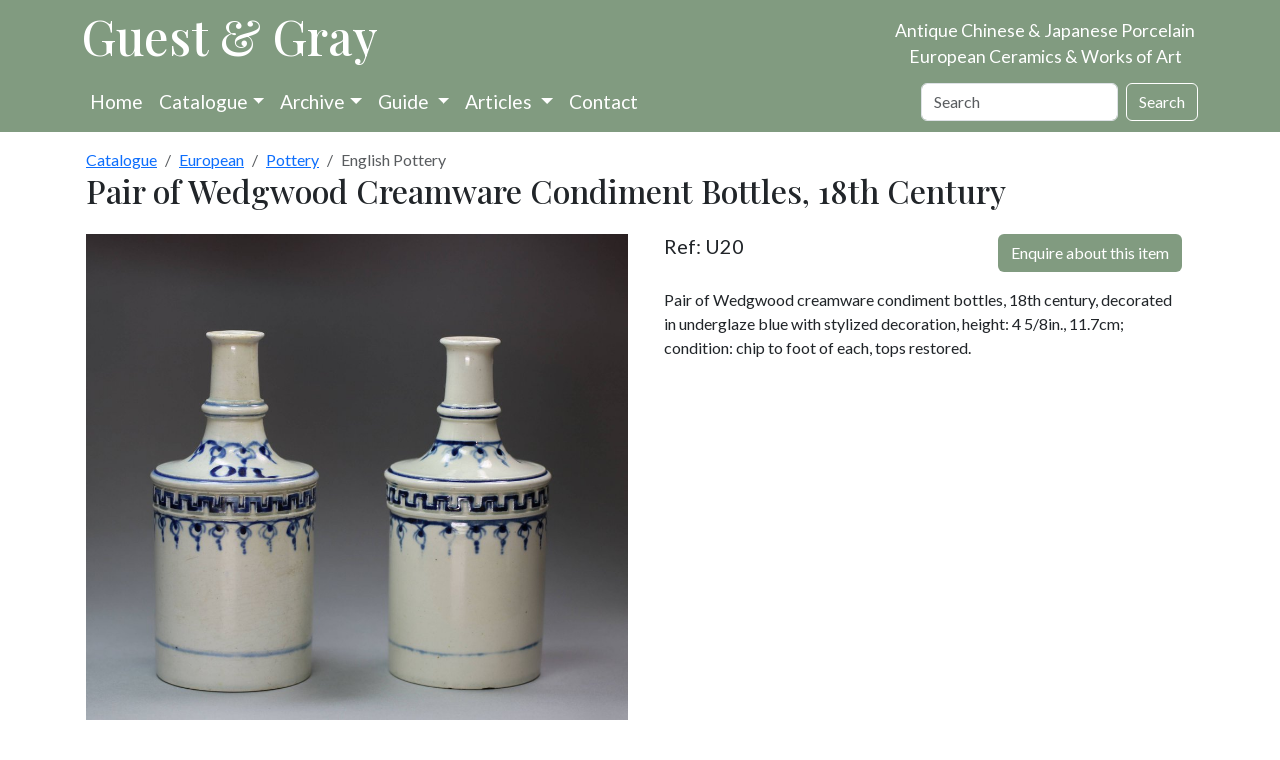

--- FILE ---
content_type: text/html; charset=utf-8
request_url: https://www.chinese-porcelain-art.com/item/U20/pair-of-wedgwood-creamware-condiment-bottles-18th-century/
body_size: 8503
content:






<!doctype html>
<html prefix="og: http://ogp.me/ns#" lang="en-gb">

<head>
  
  
  
  
  

  
  <script>
    cr_site_url = "https://www.chinese-porcelain-art.com";
    cr_external_new_tab = false;
    cr_version = "4.1.1";
  </script>

  <meta charset="utf-8">
  <meta name="viewport" content="width=device-width, initial-scale=1">

  
  




<title>Kangxi</title>
<link rel="canonical" href="https://www.chinese-porcelain-art.com/item/U20/pair-of-wedgwood-creamware-condiment-bottles-18th-century/">
<meta name="description" content="Pair of Wedgwood creamware condiment bottles, 18th century, decorated in underglaze blue with stylized decoration, height: 4 5/8in., 11.7cm; condition: chip to foot of each, tops restored." />







<meta property="og:title" content="Kangxi" />
<meta property="og:description" content="Pair of Wedgwood creamware condiment bottles, 18th century, decorated in underglaze blue with stylized decoration, height: 4 5/8in., 11.7cm; condition: chip to foot of each, tops restored." />
<meta property="og:image" content="https://www.chinese-porcelain-art.com/media/images/U20.original.jpg" />
<meta property="og:site_name" content="Guest and Gray" />
<meta property="og:url" content="https://www.chinese-porcelain-art.com/item/U20/pair-of-wedgwood-creamware-condiment-bottles-18th-century/" />
<meta property="og:type" content="website" />









<meta name="twitter:card" content="summary_large_image" />
<meta name="twitter:title" content="Kangxi">
<meta name="twitter:image" content="https://www.chinese-porcelain-art.com/media/images/U20.original.jpg">
<meta name="twitter:description" content="Pair of Wedgwood creamware condiment bottles, 18th century, decorated in underglaze blue with stylized decoration, height: 4 5/8in., 11.7cm; condition: chip to foot of each, tops restored.">
<meta name="twitter:site" content="@" />







        
          <script type="application/ld+json">
            {"@context": "https://schema.org/", "@type": "Product", "category": "English Pottery", "name": "Pair of Wedgwood creamware condiment bottles, 18th century", "description": "Pair of Wedgwood creamware condiment bottles, 18th century, decorated in underglaze blue with stylized decoration, height: 4 5/8in., 11.7cm; condition: chip to foot of each, tops restored.", "image": ["https://www.chinese-porcelain-art.com/media/images/U20.2e16d0ba.fill-10000x10000.jpg", "https://www.chinese-porcelain-art.com/media/images/U20.2e16d0ba.fill-40000x30000.jpg", "https://www.chinese-porcelain-art.com/media/images/U20.2e16d0ba.fill-16000x9000.jpg"]}
          </script>
        

  
  
  <link rel="stylesheet" href="/static/coderedcms/vendor/bootstrap/dist/css/bootstrap.min.73caa76bd2d9.css?v=4.1.1">
  
  

  
    
  
  <link rel="stylesheet" href="/static/coderedcms/css/crx-front.min.0e6013408dca.css?v=4.1.1">
  
  

  

      <link rel="preconnect" href="https://fonts.gstatic.com">
    <link href="https://fonts.googleapis.com/css2?family=Lato&family=Playfair+Display:wght@500&display=swap"
          rel="stylesheet">
    <link rel="stylesheet" type="text/css" href="/static/website/css/site4.d7bbd7475077.css">
    

  

  
  
  
  
  
  
  
  
  <link rel="icon" type="image/webp" href="/media/images/Favicon.2e16d0ba.fill-256x256.format-webp.webp">
  <link rel="apple-touch-icon" href="/media/images/Favicon.2e16d0ba.fill-180x180.format-png.png">
  <link rel="apple-touch-icon" sizes="120x120" href="/media/images/Favicon.2e16d0ba.fill-120x120.format-png.png">
  <link rel="apple-touch-icon" sizes="180x180" href="/media/images/Favicon.2e16d0ba.fill-180x180.format-png.png">
  <link rel="apple-touch-icon" sizes="152x152" href="/media/images/Favicon.2e16d0ba.fill-152x152.format-png.png">
  <link rel="apple-touch-icon" sizes="167x167" href="/media/images/Favicon.2e16d0ba.fill-167x167.format-png.png">
  
  

  
  
          <script src="/static/shop/js/htmx/htmx_1.9.4.min.484d377093d8.js"></script>
  
  <link rel="stylesheet" href="/static/shop/css/photoswipe.a78e12d3a036.css">
  <link rel="stylesheet" href="/static/shop/css/default-skin.36c613158e16.css">

</head>

<body class="d-flex flex-column crx-hostpage parent-page-3 " id="page-65">
<div id="page-content"> <!-- Customised for sticky footer with d-flex flex-column above -->











  
  <!-- Customised Header and Navbar -->
  <div class="bg-guest">
    <div class="container">
      <div class="row position-relative">
        <div class="col-12 col-lg-8 banner-wrapper">
          <a class="banner-logo" href="/">Guest & Gray</a>
        </div>
        <div class="col-12 col-lg-4">
          <p class="d-none d-lg-block banner-text banner-position">Antique Chinese & Japanese Porcelain<br>European
            Ceramics & Works of Art</p>
          <p class="d-xs-block d-lg-none banner-text">Antique Chinese & Japanese Porcelain<br>European Ceramics & Works
            of
            Art</p>
        </div>
      </div>
      




<nav class="navbar  navbar-expand-lg navbar-dark  bg-guest">
  <div class="container">








    <button class="navbar-toggler" type="button" data-bs-toggle="collapse" data-bs-target="#navbar"
      aria-controls="navbar" aria-expanded="false" aria-label="Toggle navigation">
      <span class="navbar-toggler-icon"></span>
    </button>
    <div class="collapse navbar-collapse" id="navbar">
      
      
      
      <ul class="navbar-nav bg-guest pr-4" >
        
        


  
    
    
    
      
      <li class="nav-item ">
        
        <a href="/pages/"
           
           class="nav-link   "
           
            
            
           data-ga-event-category="Navbar"
            
        >
          
            Home
          
        </a>


        
      </li>
    
  

        
        


  
    
    
    
      

<li class="nav-item dropdown has-megamenu">
  <a class="nav-link dropdown-toggle" href="/catalogue/" data-bs-toggle="dropdown">
    Catalogue</a>
  <div class="dropdown-menu megamenu" role="menu">
    <div class="row">
      <div class="col col-md-6">
          
          <div class="h5 title m-1">Chinese </div>
<ul class="list-unstyled">
  
    
    
      <li><a class="dropdown-item pb-0" href="/catalogue/chinese/ming-and-earlier-porcelain-and-works-of-art/">Ming and Earlier Porcelain and Works of Art</a></li>
    
  
    
    
      <li><a class="dropdown-item pb-0" href="/catalogue/chinese/imperial-monochromes/">Imperial &amp; Monochromes</a></li>
    
  
    
    
      <li><a class="dropdown-item pb-0" href="/catalogue/chinese/chinese-armorial-porcelain/">Chinese Armorial Porcelain</a></li>
    
  
    
    
      <li><a class="dropdown-item pb-0" href="/catalogue/chinese/european-designs-on-chinese-porcelain/">European Designs on Chinese porcelain</a></li>
    
  
    
    
      <li><a class="dropdown-item pb-0" href="/catalogue/chinese/drawings/">Drawings</a></li>
    
  
    
      <li><a class="dropdown-item pb-0" href="/catalogue/chinese/qing-porcelain/">Qing Porcelain</a></li>
      <ul class="list-unstyled">
        
          
            <li><a class="dropdown-item pb-0" href="/catalogue/chinese/qing-porcelain/blue-and-white-porcelain/"><span
                class="pl-3">Blue and White Porcelain</span></a></li>
          
        
          
            <li><a class="dropdown-item pb-0" href="/catalogue/chinese/qing-porcelain/chinese-kangxi-blue-and-white/"><span
                class="pl-3">Chinese Kangxi Blue and White</span></a></li>
          
        
          
            <li><a class="dropdown-item pb-0" href="/catalogue/chinese/qing-porcelain/blue-and-white-teawares/"><span
                class="pl-3">Blue and White Teawares</span></a></li>
          
        
          
            <li><a class="dropdown-item pb-0" href="/catalogue/chinese/qing-porcelain/famille-verte-porcelain/"><span
                class="pl-3">Famille Verte Porcelain</span></a></li>
          
        
          
            <li><a class="dropdown-item pb-0" href="/catalogue/chinese/qing-porcelain/famille-rose-porcelain/"><span
                class="pl-3">Famille Rose Porcelain</span></a></li>
          
        
          
            <li><a class="dropdown-item pb-0" href="/catalogue/chinese/qing-porcelain/famille-rose-teawares/"><span
                class="pl-3">Famille Rose Teawares</span></a></li>
          
        
          
            <li><a class="dropdown-item pb-0" href="/catalogue/chinese/qing-porcelain/imari/"><span
                class="pl-3">Imari</span></a></li>
          
        
      </ul>
    
    
      <li><a class="dropdown-item pb-0" href="/catalogue/chinese/qing-porcelain/">Qing Porcelain</a></li>
    
  
    
    
      <li><a class="dropdown-item pb-0" href="/catalogue/chinese/qing-works-of-art/">Qing Works of Art</a></li>
    
  
    
    
      <li><a class="dropdown-item pb-0" href="/catalogue/chinese/snuff-bottles/">Snuff Bottles</a></li>
    
  
</ul>
      </div>
      <div class="col col-md-6">
          
          <div class="h5 title m-1">Japanese, Islamic and Indian </div>
<ul class="list-unstyled">
  
    
    
      <li><a class="dropdown-item pb-0" href="/catalogue/japanese-islamic-and-indian/japanese-porcelain/">Japanese Porcelain</a></li>
    
  
    
    
      <li><a class="dropdown-item pb-0" href="/catalogue/japanese-islamic-and-indian/works-of-art/">Works of Art</a></li>
    
  
    
    
      <li><a class="dropdown-item pb-0" href="/catalogue/japanese-islamic-and-indian/islamic-and-indian-art/">Islamic and Indian Art</a></li>
    
  
</ul>
           
          <div class="h5 title m-1">European </div>
<ul class="list-unstyled">
  
    
    
      <li><a class="dropdown-item pb-0" href="/catalogue/european/glass/">Glass</a></li>
    
  
    
    
      <li><a class="dropdown-item pb-0" href="/catalogue/european/porcelain/">Porcelain</a></li>
    
  
    
      <li><a class="dropdown-item pb-0" href="/catalogue/european/pottery/">Pottery</a></li>
      <ul class="list-unstyled">
        
          
            <li><a class="dropdown-item pb-0" href="/catalogue/european/pottery/dutch-delft/"><span
                class="pl-3">Dutch Delft</span></a></li>
          
        
          
            <li><a class="dropdown-item pb-0" href="/catalogue/european/pottery/english-pottery/"><span
                class="pl-3">English Pottery</span></a></li>
          
        
          
            <li><a class="dropdown-item pb-0" href="/catalogue/european/pottery/frenchgerman-pottery/"><span
                class="pl-3">French/German Pottery</span></a></li>
          
        
          
            <li><a class="dropdown-item pb-0" href="/catalogue/european/pottery/italian-pottery/"><span
                class="pl-3">Italian Pottery</span></a></li>
          
        
          
            <li><a class="dropdown-item pb-0" href="/catalogue/european/pottery/spanish-pottery/"><span
                class="pl-3">Spanish Pottery</span></a></li>
          
        
      </ul>
    
    
      <li><a class="dropdown-item pb-0" href="/catalogue/european/pottery/">Pottery</a></li>
    
  
    
    
      <li><a class="dropdown-item pb-0" href="/catalogue/european/works-of-art-and-furniture/">Works of Art and Furniture</a></li>
    
  
</ul>
          
          <div class="h5 title m-1">Other </div>
<ul class="list-unstyled">
  
    
    
      <li><a class="dropdown-item pb-0" href="/catalogue/other/contemporary-ceramics/">Contemporary Ceramics</a></li>
    
  
    
    
      <li><a class="dropdown-item pb-0" href="/catalogue/other/books/">Books</a></li>
    
  
    
    
      <li><a class="dropdown-item pb-0" href="/catalogue/other/antique-jewellery-silver/">Antique Jewellery &amp; Silver</a></li>
    
  
    
    
      <li><a class="dropdown-item pb-0" href="/catalogue/other/tiles/">Tiles</a></li>
    
  
</ul>
      </div>
    </div>
  </div>
</li>
    
  

        
        


  
    
    
    
      

<li class="nav-item dropdown has-megamenu">
  <a class="nav-link dropdown-toggle" href="/catalogue/" data-bs-toggle="dropdown">Archive</a>
  <div class="dropdown-menu megamenu" role="menu">
    <div class="row">
      <div class="col col-md-6">
          
          <div class="h5 title m-1">Chinese Archive</div>
<ul class="list-unstyled">
  
    
    
      <li><a class="dropdown-item pb-0" href="/archive/chinese/ming-and-earlier-porcelain-and-works-of-art/">Ming and Earlier Porcelain and Works of Art</a></li>
    
  
    
    
      <li><a class="dropdown-item pb-0" href="/archive/chinese/imperial-monochromes/">Imperial &amp; Monochromes</a></li>
    
  
    
    
      <li><a class="dropdown-item pb-0" href="/archive/chinese/chinese-armorial-porcelain/">Chinese Armorial Porcelain</a></li>
    
  
    
    
      <li><a class="dropdown-item pb-0" href="/archive/chinese/european-designs-on-chinese-porcelain/">European Designs on Chinese porcelain</a></li>
    
  
    
    
      <li><a class="dropdown-item pb-0" href="/archive/chinese/drawings/">Drawings</a></li>
    
  
    
      <li><a class="dropdown-item pb-0" href="/archive/chinese/qing-porcelain/">Qing Porcelain</a></li>
      <ul class="list-unstyled">
        
          
            <li><a class="dropdown-item pb-0" href="/archive/chinese/qing-porcelain/blue-and-white-porcelain/"><span
                class="pl-3">Blue and White Porcelain</span></a></li>
          
        
          
            <li><a class="dropdown-item pb-0" href="/archive/chinese/qing-porcelain/chinese-kangxi-blue-and-white/"><span
                class="pl-3">Chinese Kangxi Blue and White</span></a></li>
          
        
          
            <li><a class="dropdown-item pb-0" href="/archive/chinese/qing-porcelain/blue-and-white-teawares/"><span
                class="pl-3">Blue and White Teawares</span></a></li>
          
        
          
            <li><a class="dropdown-item pb-0" href="/archive/chinese/qing-porcelain/famille-verte-porcelain/"><span
                class="pl-3">Famille Verte Porcelain</span></a></li>
          
        
          
            <li><a class="dropdown-item pb-0" href="/archive/chinese/qing-porcelain/famille-rose-porcelain/"><span
                class="pl-3">Famille Rose Porcelain</span></a></li>
          
        
          
            <li><a class="dropdown-item pb-0" href="/archive/chinese/qing-porcelain/famille-rose-teawares/"><span
                class="pl-3">Famille Rose Teawares</span></a></li>
          
        
          
            <li><a class="dropdown-item pb-0" href="/archive/chinese/qing-porcelain/imari/"><span
                class="pl-3">Imari</span></a></li>
          
        
      </ul>
    
    
      <li><a class="dropdown-item pb-0" href="/archive/chinese/qing-porcelain/">Qing Porcelain</a></li>
    
  
    
    
      <li><a class="dropdown-item pb-0" href="/archive/chinese/qing-works-of-art/">Qing Works of Art</a></li>
    
  
    
    
      <li><a class="dropdown-item pb-0" href="/archive/chinese/snuff-bottles/">Snuff Bottles</a></li>
    
  
</ul>
      </div>
      <div class="col col-md-6">
          
          <div class="h5 title m-1">Japanese, Islamic and Indian Archive</div>
<ul class="list-unstyled">
  
    
    
      <li><a class="dropdown-item pb-0" href="/archive/japanese-islamic-and-indian/japanese-porcelain/">Japanese Porcelain</a></li>
    
  
    
    
      <li><a class="dropdown-item pb-0" href="/archive/japanese-islamic-and-indian/works-of-art/">Works of Art</a></li>
    
  
    
    
      <li><a class="dropdown-item pb-0" href="/archive/japanese-islamic-and-indian/islamic-and-indian-art/">Islamic and Indian Art</a></li>
    
  
</ul>
           
          <div class="h5 title m-1">European Archive</div>
<ul class="list-unstyled">
  
    
    
      <li><a class="dropdown-item pb-0" href="/archive/european/glass/">Glass</a></li>
    
  
    
    
      <li><a class="dropdown-item pb-0" href="/archive/european/porcelain/">Porcelain</a></li>
    
  
    
      <li><a class="dropdown-item pb-0" href="/archive/european/pottery/">Pottery</a></li>
      <ul class="list-unstyled">
        
          
            <li><a class="dropdown-item pb-0" href="/archive/european/pottery/dutch-delft/"><span
                class="pl-3">Dutch Delft</span></a></li>
          
        
          
            <li><a class="dropdown-item pb-0" href="/archive/european/pottery/english-pottery/"><span
                class="pl-3">English Pottery</span></a></li>
          
        
          
            <li><a class="dropdown-item pb-0" href="/archive/european/pottery/frenchgerman-pottery/"><span
                class="pl-3">French/German Pottery</span></a></li>
          
        
          
            <li><a class="dropdown-item pb-0" href="/archive/european/pottery/italian-pottery/"><span
                class="pl-3">Italian Pottery</span></a></li>
          
        
          
            <li><a class="dropdown-item pb-0" href="/archive/european/pottery/spanish-pottery/"><span
                class="pl-3">Spanish Pottery</span></a></li>
          
        
      </ul>
    
    
      <li><a class="dropdown-item pb-0" href="/archive/european/pottery/">Pottery</a></li>
    
  
    
    
      <li><a class="dropdown-item pb-0" href="/archive/european/works-of-art-and-furniture/">Works of Art and Furniture</a></li>
    
  
</ul>
          
          <div class="h5 title m-1">Other Archive</div>
<ul class="list-unstyled">
  
    
    
      <li><a class="dropdown-item pb-0" href="/archive/other/contemporary-ceramics/">Contemporary Ceramics</a></li>
    
  
    
    
      <li><a class="dropdown-item pb-0" href="/archive/other/books/">Books</a></li>
    
  
    
    
      <li><a class="dropdown-item pb-0" href="/archive/other/antique-jewellery-silver/">Antique Jewellery &amp; Silver</a></li>
    
  
    
    
      <li><a class="dropdown-item pb-0" href="/archive/other/tiles/">Tiles</a></li>
    
  
</ul>
      </div>
    </div>
  </div>
</li>
    
  

        
        


  
    
    
    
      
      <li class="nav-item dropdown">
        
        <a href="/pages/information/"
           
           class="nav-link dropdown-toggle  "
           data-bs-toggle="dropdown"
           role="button"
           aria-haspopup="true"
           aria-expanded="false"
           
            
            
           data-ga-event-category="Navbar"
            
        >
          
            Guide
          
        </a>


        
          <ul class="dropdown-menu">
            
              


  
    
    
    
      
      <li class=" ">
        
        <a href="/bibliography"
           
           class="dropdown-item   "
           
            
            
           data-ga-event-category="Navbar"
            
        >
          
            Bibliography
          
        </a>


        
      </li>
    
  

            
            
              
                
                <li><a class="dropdown-item "
                       href="/pages/information/about-us/">About us</a></li>
              
                
                <li><a class="dropdown-item "
                       href="/pages/information/making-a-purchase/">Making a purchase</a></li>
              
                
                <li><a class="dropdown-item "
                       href="/pages/information/museum-links-and-useful-websites/">Museum links and useful websites</a></li>
              
                
                <li><a class="dropdown-item "
                       href="/pages/information/reviews/">Testimonials</a></li>
              
                
                <li><a class="dropdown-item "
                       href="/pages/information/auction/">Antiques, Auctions and More</a></li>
              
                
                <li><a class="dropdown-item "
                       href="/pages/information/auction-law/">Auction Law in Europe</a></li>
              
            
          </ul>
        
      </li>
    
  

        
        


  
    
    
    
      
      <li class="nav-item dropdown">
        
        <a href="/articles"
           
           class="nav-link dropdown-toggle  "
           data-bs-toggle="dropdown"
           role="button"
           aria-haspopup="true"
           aria-expanded="false"
           
            
            
           data-ga-event-category="Navbar"
            
        >
          
            Articles
          
        </a>


        
          <ul class="dropdown-menu">
            
              


  
    
    
    
      
      <li class=" ">
        
        <a href="/pages/articles-top-level/antique-chinese-ceramics-and-works-of-art/"
           
           class="dropdown-item   "
           
            
            
           data-ga-event-category="Navbar"
            
        >
          
            Antique Chinese Ceramics and Works of Art
          
        </a>


        
      </li>
    
  

            
              


  
    
    
    
      
      <li class=" ">
        
        <a href="/pages/articles-top-level/antique-japanese-ceramics-and-works-of-art/"
           
           class="dropdown-item   "
           
            
            
           data-ga-event-category="Navbar"
            
        >
          
            Antique Japanese Ceramics and Works of Art
          
        </a>


        
      </li>
    
  

            
              


  
    
    
    
      
      <li class=" ">
        
        <a href="/pages/articles-top-level/antique-european-ceramics-and-works-of-art/"
           
           class="dropdown-item   "
           
            
            
           data-ga-event-category="Navbar"
            
        >
          
            Antique European Ceramics and Works of Art
          
        </a>


        
      </li>
    
  

            
              


  
    
    
    
      
      <li class=" ">
        
        <a href="/pages/articles-top-level/antique-indian-and-islamic-ceramics-and-works-of-art/"
           
           class="dropdown-item   "
           
            
            
           data-ga-event-category="Navbar"
            
        >
          
            Antique Indian and Islamic Ceramics and Works of Ar
          
        </a>


        
      </li>
    
  

            
              


  
    
    
    
      
      <li class=" ">
        
        <a href="/pages/articles-top-level/articles-on-antique-korean-ceramics-and-works-of-art/"
           
           class="dropdown-item   "
           
            
            
           data-ga-event-category="Navbar"
            
        >
          
            Antique Korean Ceramics and Works of Art
          
        </a>


        
      </li>
    
  

            
            
          </ul>
        
      </li>
    
  

        
        


  
    
    
    
      
      <li class="nav-item ">
        
        <a href="/contact"
           
           class="nav-link   "
           
            
            
           data-ga-event-category="Navbar"
            
        >
          
            Contact
          
        </a>


        
      </li>
    
  

        
                    
      </ul>
      

      
      
      <form class="d-flex ms-auto" role="search" action="/search/" method="GET">
        
        
        
        <div class=""><label class="visually-hidden" for="id_s">Search</label><input type="text" name="s" maxlength="255" class="form-control" placeholder="Search" id="id_s"></div>
        
        <input type="hidden" name="t" id="id_t">
        
        <button class="btn btn-outline-white ms-2 " type="submit">Search</button>
      </form>
      
    </div>
  </div>
</nav>








    </div>
  </div>
    <!-- -->


  <div id="content">
    
  <div class="container-lg p-0">
    <div class="card card-body border-0">
      <nav aria-label="breadcrumb"><ol class="breadcrumb my-0"><li class="breadcrumb-item"><a href="/catalogue/">Catalogue</a></li><li class="breadcrumb-item"><a href="/catalogue/european/">European</a></li><li class="breadcrumb-item"><a href="/catalogue/european/pottery/">Pottery</a></li><li class="breadcrumb-item active" aria-current="page">English Pottery</li></ol>
      


<h1 class="font-heading mb-4">Pair of Wedgwood Creamware Condiment Bottles, 18th Century</h1>

<div class="row">
  <div class="col col-lg-6">
    <div class="card p-0 mb-2 border-0 bg-transparent">
      
        <figure itemprop="associatedMedia" itemscope itemtype="http://schema.org/ImageObject" data-index="0">
          
          <a href="/media/images/U20.original.jpg"
             itemprop="contentUrl"><img alt="U20 Pair of Wedgwood creamware condiment bottles, 18th century" class="img-fluid" height="1000" id="main_image" src="/media/images/U20.max-1000x1000.jpg" width="1000"></a>
        </figure>
        
      
      
    </div>
    
      <div class="d-flex flex-wrap">
        
          <div class="d-flex flex-column pe-2 pb-2">
            
            <img alt="U20 Pair of Wedgwood creamware condiment bottles, 18th century" class="thumb" full="/media/images/U20.original.jpg" height="100" index="1" src="/media/images/U20.max-100x100.jpg" width="100">
            
          </div>
        
          <div class="d-flex flex-column pe-2 pb-2">
            
            <img alt="U20 Pair of Wedgwood creamware condiment bottles, 18th century" class="thumb" full="/media/images/U20a.original.jpg" height="100" index="2" src="/media/images/U20a.max-100x100.jpg" width="100">
            
          </div>
        
          <div class="d-flex flex-column pe-2 pb-2">
            
            <img alt="U20 Pair of Wedgwood creamware condiment bottles, 18th century" class="thumb" full="/media/images/U20b.original.jpg" height="100" index="3" src="/media/images/U20b.max-100x100.jpg" width="100">
            
          </div>
        
          <div class="d-flex flex-column pe-2 pb-2">
            
            <img alt="U20 Pair of Wedgwood creamware condiment bottles, 18th century" class="thumb" full="/media/images/U20c.original.jpg" height="100" index="4" src="/media/images/U20c.max-100x100.jpg" width="100">
            
          </div>
        
      </div>
    
      
  </div>
  <div class="col-lg-6 mb-2 px-4 ">
    <div class="d-flex justify-content-between flex-wrap">
      <div><div class="h5">Ref: U20</div>
        
      </div>

      
      
      
        <div>
          <button class="btn btn-guest float-end" hx-get="/enquiry/U20/"
                  hx-target="#modals-here">Enquire about this item
          </button>
        </div>
      
    </div>
    <p class="para"><p>Pair of Wedgwood creamware condiment bottles, 18th century, decorated in underglaze blue with stylized decoration, height: 4 5/8in., 11.7cm; condition: chip to foot of each, tops restored.</p></p>
    
    

    
    
    
    
  </div>
</div>

      <!-- Root element of PhotoSwipe. Must have class pswp. -->
<div class="pswp" tabindex="-1" role="dialog" aria-hidden="true">
  <!-- Background of PhotoSwipe.
       It's a separate element as animating opacity is faster than rgba(). -->
  <div class="pswp__bg"></div>
  <!-- Slides wrapper with overflow:hidden. -->
  <div class="pswp__scroll-wrap">
    <!-- Container that holds slides.
        PhotoSwipe keeps only 3 of them in the DOM to save memory.
        Don't modify these 3 pswp__item elements, data is added later on. -->
    <div class="pswp__container">
      <div class="pswp__item"></div>
      <div class="pswp__item"></div>
      <div class="pswp__item"></div>
    </div>
    <!-- Default (PhotoSwipeUI_Default) interface on top of sliding area. Can be changed. -->
    <div class="pswp__ui pswp__ui--hidden">
      <div class="pswp__top-bar">
        <!--  Controls are self-explanatory. Order can be changed. -->
        <div class="pswp__counter"></div>
        <button class="pswp__button pswp__button--close" title="Close (Esc)"></button>
        <button class="pswp__button pswp__button--share" title="Share"></button>
        <button class="pswp__button pswp__button--fs" title="Toggle fullscreen"></button>
        <button class="pswp__button pswp__button--zoom" title="Zoom in/out"></button>
        <!-- Preloader demo https://codepen.io/dimsemenov/pen/yyBWoR -->
        <!-- element will get class pswp__preloader--active when preloader is running -->
        <div class="pswp__preloader">
          <div class="pswp__preloader__icn">
            <div class="pswp__preloader__cut">
              <div class="pswp__preloader__donut"></div>
            </div>
          </div>
        </div>
      </div>
      <div class="pswp__share-modal pswp__share-modal--hidden pswp__single-tap">
        <div class="pswp__share-tooltip"></div>
      </div>
      <button class="pswp__button pswp__button--arrow--left" title="Previous (arrow left)"></button>
      <button class="pswp__button pswp__button--arrow--right" title="Next (arrow right)"></button>
      <div class="pswp__caption">
        <div class="pswp__caption__center"></div>
      </div>
    </div>
  </div>
</div>
    </div>
  </div>
  <div id="modals-here"></div>

  </div>
</div> <!-- Customised end page-content -->
  <div id="content-walls">
    
    
    
  </div>

<div class="bg-guest mt-2">
  <div class="container">
    <div class="row ">
      <div class="col col-md-4 col-lg-3 text-white mt-3">
        <p class="mb-2"><span style="font-family: Playfair Display; font-size:2em;">Guest &amp; Gray</span><br>
          58 Davies Street<br>London<br>W1K 5LP</p>
        
        <a href="tel:+447968719496" class="text-white">Mobile: +44 (0)7968 719496</a><br>
      </div>
      <div class="col col-md-4 col-lg-3 text-white text-center mt-4">
        <a href="https://www.bada.org/dealer/guest-and-gray">
          <img src="/media/original_images/bada_trans_small.png" height="150" width="150" alt="Bada member">
        </a>
        <br>

        <a href="#"><span class="text-white pt-4 d-lg-none">Site by KT Consultants</span></a><br>
      </div>
      <div class="col col-md-4 col-lg-3 text-white text-lg-center mt-4">
        
        <a href="#" class="text-white h5 mb-2" hx-get="/mail_add/" hx-target="#modals-here">Join our mailing
          list</a><br><br>
        <a href="https://www.instagram.com/guestandgraychineseporcelain/" class="m-2">
          <svg xmlns="http://www.w3.org/2000/svg" width="40" height="40" fill="white" class="bi bi-instagram"
               viewBox="0 0 16 16">
            <path
                d="M8 0C5.829 0 5.556.01 4.703.048 3.85.088 3.269.222 2.76.42a3.917 3.917 0 0 0-1.417.923A3.927 3.927 0 0 0 .42 2.76C.222 3.268.087 3.85.048 4.7.01 5.555 0 5.827 0 8.001c0 2.172.01 2.444.048 3.297.04.852.174 1.433.372 1.942.205.526.478.972.923 1.417.444.445.89.719 1.416.923.51.198 1.09.333 1.942.372C5.555 15.99 5.827 16 8 16s2.444-.01 3.298-.048c.851-.04 1.434-.174 1.943-.372a3.916 3.916 0 0 0 1.416-.923c.445-.445.718-.891.923-1.417.197-.509.332-1.09.372-1.942C15.99 10.445 16 10.173 16 8s-.01-2.445-.048-3.299c-.04-.851-.175-1.433-.372-1.941a3.926 3.926 0 0 0-.923-1.417A3.911 3.911 0 0 0 13.24.42c-.51-.198-1.092-.333-1.943-.372C10.443.01 10.172 0 7.998 0h.003zm-.717 1.442h.718c2.136 0 2.389.007 3.232.046.78.035 1.204.166 1.486.275.373.145.64.319.92.599.28.28.453.546.598.92.11.281.24.705.275 1.485.039.843.047 1.096.047 3.231s-.008 2.389-.047 3.232c-.035.78-.166 1.203-.275 1.485a2.47 2.47 0 0 1-.599.919c-.28.28-.546.453-.92.598-.28.11-.704.24-1.485.276-.843.038-1.096.047-3.232.047s-2.39-.009-3.233-.047c-.78-.036-1.203-.166-1.485-.276a2.478 2.478 0 0 1-.92-.598 2.48 2.48 0 0 1-.6-.92c-.109-.281-.24-.705-.275-1.485-.038-.843-.046-1.096-.046-3.233 0-2.136.008-2.388.046-3.231.036-.78.166-1.204.276-1.486.145-.373.319-.64.599-.92.28-.28.546-.453.92-.598.282-.11.705-.24 1.485-.276.738-.034 1.024-.044 2.515-.045v.002zm4.988 1.328a.96.96 0 1 0 0 1.92.96.96 0 0 0 0-1.92zm-4.27 1.122a4.109 4.109 0 1 0 0 8.217 4.109 4.109 0 0 0 0-8.217zm0 1.441a2.667 2.667 0 1 1 0 5.334 2.667 2.667 0 0 1 0-5.334z"/>
          </svg>
        </a>
        <a href="https://www.facebook.com/guestgray/" class="me-2">
          <svg xmlns="http://www.w3.org/2000/svg" width="40" height="40" fill="white" class="bi bi-facebook"
               viewBox="0 0 16 16">
            <path
                d="M16 8.049c0-4.446-3.582-8.05-8-8.05C3.58 0-.002 3.603-.002 8.05c0 4.017 2.926 7.347 6.75 7.951v-5.625h-2.03V8.05H6.75V6.275c0-2.017 1.195-3.131 3.022-3.131.876 0 1.791.157 1.791.157v1.98h-1.009c-.993 0-1.303.621-1.303 1.258v1.51h2.218l-.354 2.326H9.25V16c3.824-.604 6.75-3.934 6.75-7.951z"/>
          </svg>
        </a>
        <a href="https://twitter.com/guestgray?lang=en-gb" class="me-2">
          <svg xmlns="http://www.w3.org/2000/svg" width="40" height="40" fill="white" class="bi bi-twitter"
               viewBox="0 0 16 16">
            <path
                d="M5.026 15c6.038 0 9.341-5.003 9.341-9.334 0-.14 0-.282-.006-.422A6.685 6.685 0 0 0 16 3.542a6.658 6.658 0 0 1-1.889.518 3.301 3.301 0 0 0 1.447-1.817 6.533 6.533 0 0 1-2.087.793A3.286 3.286 0 0 0 7.875 6.03a9.325 9.325 0 0 1-6.767-3.429 3.289 3.289 0 0 0 1.018 4.382A3.323 3.323 0 0 1 .64 6.575v.045a3.288 3.288 0 0 0 2.632 3.218 3.203 3.203 0 0 1-.865.115 3.23 3.23 0 0 1-.614-.057 3.283 3.283 0 0 0 3.067 2.277A6.588 6.588 0 0 1 .78 13.58a6.32 6.32 0 0 1-.78-.045A9.344 9.344 0 0 0 5.026 15z"/>
          </svg>
        </a>
        <div class="d-lg-none mt-3">
          <a href="/pages/terms-and-conditions/" class="text-white ">Terms &amp; Conditions</a><br>
          <a href="/pages/privacy-policy/" class="text-white ">Privacy Policy</a><br>
          <a href="/admin/"><span class="text-white ">Login</span></a><br>
        </div>
      </div>

      <div class="d-md-none d-lg-block col-lg-3 text-white mt-4 pl-5">
        <a href="/pages/terms-and-conditions/" class="text-white">Terms &amp; Conditions</a><br>
        <a href="/pages/privacy-policy/" class="text-white">Privacy Policy</a><br><br><br>
        <a href="/admin/" class="text-white">Login</a><br>
        <div href="#" class="text-white pt-2">Site by KT Consultants</div>
        <br>
      </div>
    </div>
  </div>
</div>
</div>

<div id="modals-here"></div>
 <!-- Customised -->
  

<footer id="sticky-footer">




</footer>


  
    <script src="/static/website/js/jquery-3.7.1.min.c9771cc3e90e.js"></script>

  <script src="/static/coderedcms/vendor/bootstrap/dist/js/bootstrap.bundle.min.1994b024f8ad.js?v=4.1.1"></script>

  

  
  <script src="/static/coderedcms/js/crx-front.17053164fb7b.js?v=4.1.1"></script>
  

  
  <!--Sets up the image array for photoswipe and handles the click action -->
<script>
  // Add opacity class to first thumb
  const firstThumb = document.querySelector(".thumb");
  if (firstThumb) firstThumb.classList.add("opacity-50");

  let last_index = 0;
  const pswpElement = document.querySelector('.pswp');

  // Build items array
  const items = [
    
    {
      src: '/media/original_images/U20.jpg',
      w:  3000,
      h:  3000,
      title: '',
      index: 0
    },
    
    {
      src: '/media/original_images/U20a.jpg',
      w:  3000,
      h:  3000,
      title: '',
      index: 1
    },
    
    {
      src: '/media/original_images/U20b.jpg',
      w:  3000,
      h:  3000,
      title: '',
      index: 2
    },
    
    {
      src: '/media/original_images/U20c.jpg',
      w:  3000,
      h:  3000,
      title: '',
      index: 3
    },
    
  ];

  // Click handler for all <figure>
  document.querySelectorAll("figure").forEach(figure => {
    figure.addEventListener("click", function (event) {
      event.preventDefault();

      const options = {
        index: last_index - 1,
        bgOpacity: 0.85,
        showHideOpacity: true
      };

      const lightBox = new PhotoSwipe(pswpElement, PhotoSwipeUI_Default, items, options);
      lightBox.init();
    });
  });

  // Thumb click
  document.querySelectorAll(".thumb").forEach(thumb => {
    thumb.addEventListener("click", function () {
      const mainImage = document.querySelector("#main_image");
      if (mainImage) {
        mainImage.src = this.getAttribute("full");
      }

      // Remove opacity on all, add to clicked
      document.querySelectorAll(".thumb").forEach(t => t.classList.remove("opacity-50"));
      this.classList.add("opacity-50");

      last_index = parseInt(this.getAttribute("index"));
    });
  });
</script>

  <script src="/static/shop/js/photoswipe.min.017385b552f7.js"></script>
  <script src="/static/shop/js/photoswipe-ui-default.min.d067f0883540.js"></script>


  


  
  
  
  
</body>

</html>
